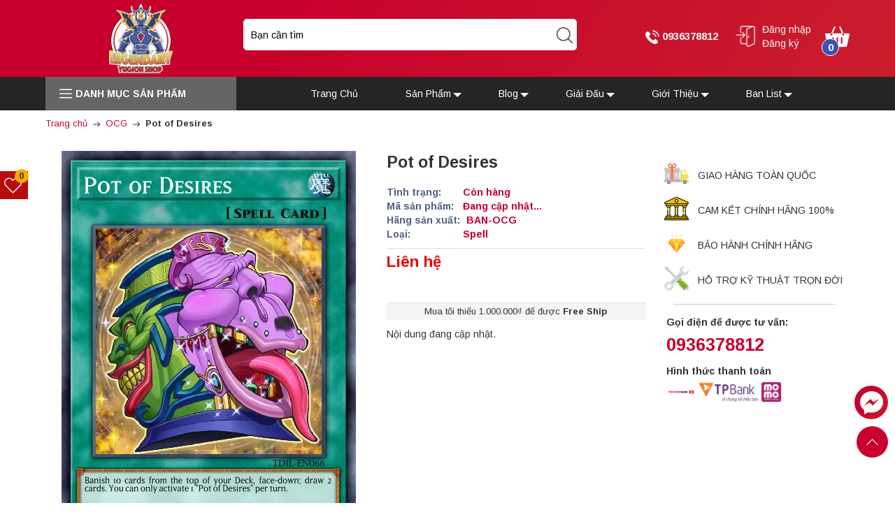

--- FILE ---
content_type: text/css
request_url: https://bizweb.dktcdn.net/100/429/539/themes/825467/assets/edit.scss.css?1712129883573
body_size: 1125
content:
.line-clamp{display:block;display:-webkit-box;-webkit-box-orient:vertical;position:relative;line-height:1.4 !important;overflow:hidden;text-overflow:ellipsis;padding:0 !important}.line-clamp:after{content:'';text-align:right;bottom:0;right:0;width:25%;display:block;position:absolute;height:calc(1em * 1.4);background:linear-gradient(to right, rgba(255,255,255,0), #fff 75%)}@supports (-webkit-line-clamp: 1){.line-clamp:after{display:none !important}}.line-clamp-1{-webkit-line-clamp:1;height:calc(1em * 1.4 * 1)}.line-clamp-2{-webkit-line-clamp:2;height:calc(1em * 1.4 * 2)}.line-clamp-3{-webkit-line-clamp:3;height:calc(1em * 1.4 * 3)}.line-clamp-4{-webkit-line-clamp:4;height:calc(1em * 1.4 * 4)}.line-clamp-5{-webkit-line-clamp:5;height:calc(1em * 1.4 * 5)}.logo-ft{position:relative !important;top:0 !important}.footer-inner .footer-column-last .content{color:#fff;padding-left:0;margin-bottom:10px}.footer-inner .social img{height:32px;border-radius:50%}.contact .phone-footer{margin-top:10px}.contact .phone-footer a{color:#000}.contact .phone-footer a:hover{color:#c7002c}.supp .call img{max-height:30px}@media (min-width: 992px){.sticky-wrapper.is-sticky .header{width:100%;z-index:999;left:0;top:0 !important;box-shadow:5px 2px 18px #888888}.sticky-wrapper.is-sticky .header .d-menu{display:none}.sticky-wrapper.is-sticky .header .na .pd_left_cl{width:100% !important}.sticky-wrapper.is-sticky .header .aa{display:none}}@media (max-width: 992px){.sticky-wrapper.is-sticky .line_mn{width:40px !important;z-index:999;left:5px;top:10px !important;box-shadow:5px 2px 18px #888888;background:#c7002c;padding:10px 5px 12px}}.test_people .product-flexslider .slider-items{height:454px !important}.footer-inner .logo-ft{max-height:100px}@media (min-width: 767px){.phone.q{display:none}}.cate-pro .title{display:inline-block;width:100%;text-align:center;font-size:20px;font-weight:600;margin-top:10px}.map-ft{margin-top:40px}@media (max-width: 991px){.map-ft{margin-top:20px}}.map-ft iframe{width:100%;height:154px}.yt{margin-top:10px;margin-bottom:10px}.yt iframe{height:152px}.col-noidung .row1{margin:10px}@media (max-width: 991px){.col-noidung .row1{border-radius:22px 22px 0 0}}.col-noidung .row1 .collection{border:2px solid #bdbdbd;border-radius:10px}.col-noidung .description ul{padding-left:40px}.col-noidung .cat-img-title{margin-top:10px}.col-noidung .slider-items-products h1{background:#dcdcdc;color:#000;font-size:18px;padding:8px 10px;margin-top:0;font-weight:700;border:1px solid #AAAAAA}.col-noidung .slider-items{margin:0px}.col-noidung .col-item-1{margin-bottom:0px;display:flex;align-items:center;color:#cccccc;background-color:#666666}.col-noidung .col-item-1>div{height:42px !important;line-height:42px !important;border:0.1px solid #dedede;text-align:center;padding:0}@media (max-width: 767px){.col-noidung .col-item-1>div{font-size:8px}}.col-noidung .col-item{margin-bottom:0px;display:flex;align-items:center}.col-noidung .col-item .camera{max-width:20px}@media (max-width: 767px){.col-noidung .col-item .camera{max-width:13px}}.col-noidung .col-item>div{height:42px !important;line-height:42px !important;border:0.1px solid #dedede;padding:0}@media (max-width: 767px){.col-noidung .col-item>div{font-size:8px;height:20px !important;line-height:20px !important}}.col-noidung .col-item>div a{height:42px !important;line-height:42px !important}@media (max-width: 767px){.col-noidung .col-item>div a{font-size:8px;height:20px !important;line-height:20px !important}}.col-noidung .col-xs-anh{width:8%}.col-noidung .col-xs-name{width:46%}.col-noidung .col-xs-loai{width:14.5%}.col-noidung .col-xs-cu-moi{width:9.5%}.col-noidung .col-xs-tinhtrang{width:12.5%}.col-noidung .button-pr{text-align:center;margin-top:10px;margin-bottom:10px}.col-noidung .button-pr a{padding:10px 20px;color:#fff;background:#c7002c;border-radius:5px;font-size:16px}.col-noidung .button-pr a:hover{background:#000}.tooltip1{display:inline-block}.tooltip1 .tooltiptext1{visibility:hidden;min-width:200px;background-color:black;color:#fff;text-align:center;border-radius:6px;padding:5px;position:absolute;z-index:1;bottom:100%;margin-left:-110px}@media (max-width: 991px){.tooltip1 .tooltiptext1{margin-left:-20px}}.tooltip1:hover .tooltiptext1{visibility:visible}
